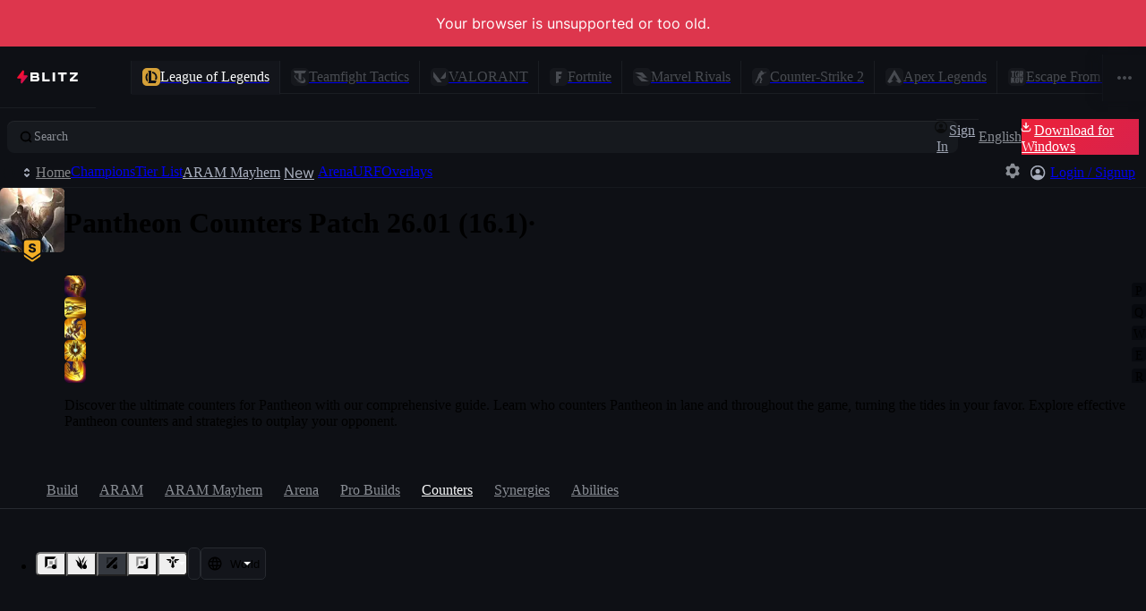

--- FILE ---
content_type: image/svg+xml
request_url: https://blitz-cdn-plain.blitz.gg/blitz/ui/icons/tier-icon/tier-s.svg
body_size: 463
content:
<svg xmlns="http://www.w3.org/2000/svg" width="28" height="28" fill="none" viewBox="0 0 28 28"><path fill="#0E1015" fill-rule="evenodd" d="M24 6.5A4.5 4.5 0 0 0 19.5 2h-11A4.5 4.5 0 0 0 4 6.5v12.523a3.5 3.5 0 0 0 1.517 2.885l6.5 4.468a3.5 3.5 0 0 0 3.966 0l6.5-4.468A3.5 3.5 0 0 0 24 19.023V6.5Z" clip-rule="evenodd"/><path fill="#F4AF25" fill-rule="evenodd" d="M19.5 4h-11A2.5 2.5 0 0 0 6 6.5v8.974a1 1 0 0 0 .433.824l7 4.813a1 1 0 0 0 1.133 0l7-4.813a1 1 0 0 0 .434-.824V6.5A2.5 2.5 0 0 0 19.5 4ZM6 17.82v1.203c0 .494.243.957.65 1.236l6.5 4.47a1.5 1.5 0 0 0 1.7 0l6.5-4.47a1.5 1.5 0 0 0 .65-1.236V17.82l-7.264 4.994a1.3 1.3 0 0 1-1.473 0L6 17.82Zm9.038-8.66c.224.174.35.417.379.73h2.02a2.565 2.565 0 0 0-.422-1.433c-.276-.412-.663-.731-1.163-.958-.498-.23-1.084-.346-1.76-.346-.662 0-1.252.114-1.769.341-.517.228-.922.544-1.214.95-.293.407-.438.88-.435 1.42-.003.662.213 1.187.648 1.576.434.387 1.03.667 1.785.84l.912.213c.318.074.58.155.784.243.208.085.361.187.46.307.1.116.151.257.154.421a.754.754 0 0 1-.166.47 1.051 1.051 0 0 1-.465.319c-.199.076-.44.115-.724.115-.31 0-.583-.048-.818-.145a1.239 1.239 0 0 1-.55-.426 1.326 1.326 0 0 1-.226-.703h-2.02c.009.682.163 1.245.465 1.692.3.446.723.778 1.265.997.543.218 1.18.328 1.91.328.727 0 1.347-.105 1.862-.316.517-.21.913-.512 1.189-.907.275-.395.414-.868.417-1.42a2.505 2.505 0 0 0-.179-.945 2.158 2.158 0 0 0-.515-.746 3.083 3.083 0 0 0-.836-.558 5.275 5.275 0 0 0-1.142-.375l-.75-.17a4.236 4.236 0 0 1-.537-.15 1.956 1.956 0 0 1-.409-.196.866.866 0 0 1-.256-.264.627.627 0 0 1-.076-.345.71.71 0 0 1 .14-.422.889.889 0 0 1 .41-.294c.181-.071.409-.107.681-.107.412 0 .73.088.95.265Z" clip-rule="evenodd"/></svg>


--- FILE ---
content_type: application/javascript
request_url: https://blitz.gg/js/chunk-5UUMXHYZ.js
body_size: 28
content:
/*!
 * blitz-app v2.1.481
 */
import{a as n}from"./chunk-TCO5F6CR.js";import{a as e,e as t}from"./chunk-I7X7YA47.js";import{e as f}from"./chunk-IVPA6SWC.js";e();t();var o=f(n(),1),c=typeof window<"u"?o.useLayoutEffect:()=>{};export{c as a};
//# sourceMappingURL=chunk-5UUMXHYZ.js.map
